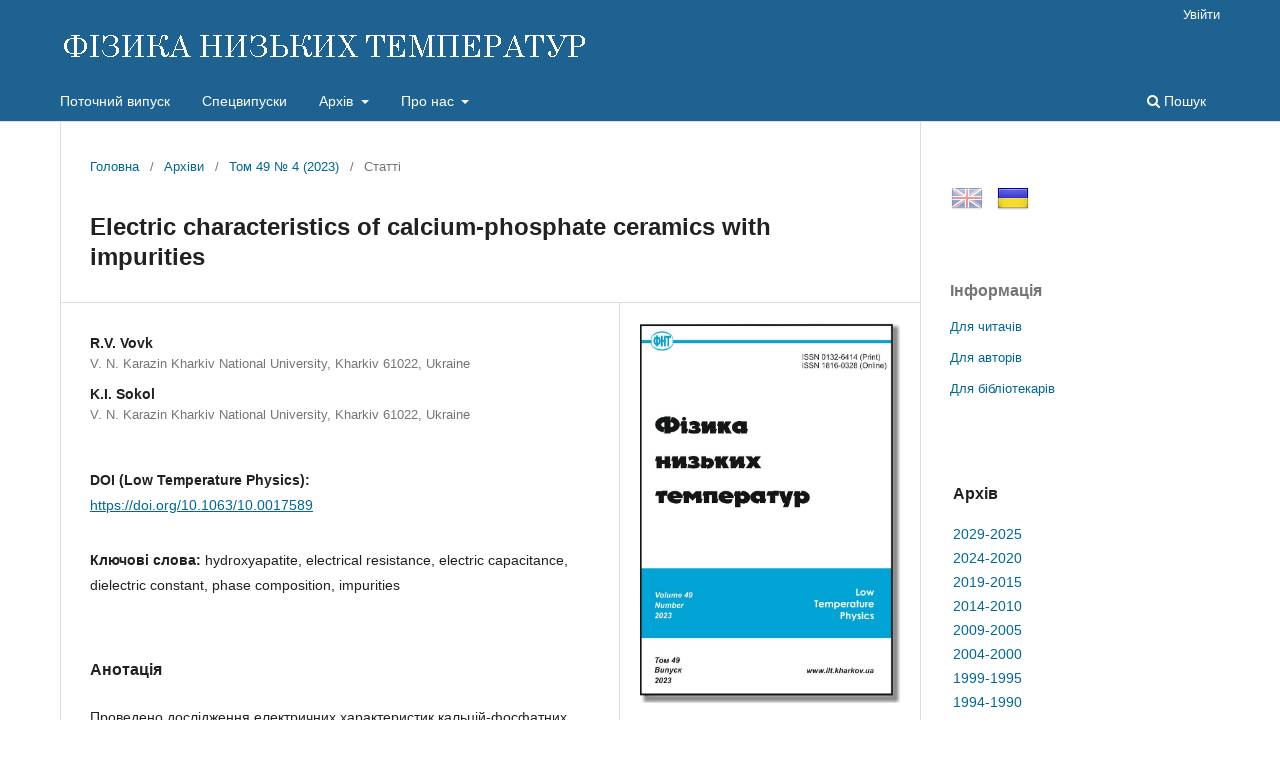

--- FILE ---
content_type: text/html; charset=utf-8
request_url: https://fnt.ilt.kharkov.ua/index.php/fnt/article/view/9025
body_size: 33467
content:
<!DOCTYPE html>
<html lang="uk-UA" xml:lang="uk-UA">
<head>
	<meta charset="utf-8">
	<meta name="viewport" content="width=device-width, initial-scale=1.0">
	<title>
		Electric characteristics of calcium-phosphate ceramics with impurities
							| ФІЗИКА НИЗЬКИХ ТЕМПЕРАТУР
			</title>

	
<link rel="icon" href="https://fnt.ilt.kharkov.ua/public/journals/1/favicon_uk_UA.ico">
<meta name="generator" content="Open Journal Systems 3.3.0.5">
<meta name="description" content="Фізика низьких темпеpатуp - щомісячний науковий журнал видається ФТІНТ НАН України, Харків">
<meta name="keywords" content="журнал, фізика, низьких, темпеpатуp, Харків, Україна, ФНТ, ФТІНТ, ISSN 0132-6414, ISSN 1816-0328">
<meta name="gs_meta_revision" content="1.1"/>
<meta name="citation_journal_title" content="ФІЗИКА НИЗЬКИХ ТЕМПЕРАТУР"/>
<meta name="citation_journal_abbrev" content="Fiz. Nizk. Temp."/>
<meta name="citation_issn" content="1816-0328"/> 
<meta name="citation_author" content="R.V.  Vovk"/>
<meta name="citation_author_institution" content="V. N. Karazin Kharkiv National University, Kharkiv 61022, Ukraine"/>
<meta name="citation_author" content="K.I.  Sokol"/>
<meta name="citation_author_institution" content="V. N. Karazin Kharkiv National University, Kharkiv 61022, Ukraine"/>
<meta name="citation_title" content="Electric characteristics of calcium-phosphate ceramics with impurities"/>
<meta name="citation_language" content="uk"/>
<meta name="citation_date" content="2023/02/27"/>
<meta name="citation_volume" content="49"/>
<meta name="citation_issue" content="4"/>
<meta name="citation_firstpage" content="497–500"/>
<meta name="citation_lastpage" content="497–500"/>
<meta name="citation_doi" content="10.1063/10.0017589"/>
<meta name="citation_abstract_html_url" content="https://fnt.ilt.kharkov.ua/index.php/fnt/article/view/9025"/>
<meta name="citation_keywords" xml:lang="uk" content="hydroxyapatite"/>
<meta name="citation_keywords" xml:lang="uk" content="electrical resistance"/>
<meta name="citation_keywords" xml:lang="uk" content="electric capacitance"/>
<meta name="citation_keywords" xml:lang="uk" content="dielectric constant"/>
<meta name="citation_keywords" xml:lang="uk" content="phase composition"/>
<meta name="citation_keywords" xml:lang="uk" content="impurities"/>
<meta name="citation_pdf_url" content="https://fnt.ilt.kharkov.ua/index.php/fnt/article/download/9025/8988"/>
<script src="/js/jquery-latest.min.js" type="text/javascript"></script> 
<script src="/js/menu.js"></script>
	<link rel="stylesheet" href="https://fnt.ilt.kharkov.ua/index.php/fnt/$$$call$$$/page/page/css?name=stylesheet" type="text/css" /><link rel="stylesheet" href="https://fnt.ilt.kharkov.ua/index.php/fnt/$$$call$$$/page/page/css?name=font" type="text/css" /><link rel="stylesheet" href="https://fnt.ilt.kharkov.ua/lib/pkp/styles/fontawesome/fontawesome.css?v=3.3.0.5" type="text/css" /><link rel="stylesheet" href="https://fnt.ilt.kharkov.ua/public/journals/1/styleSheet.css?d=2021-01-13+16%3A50%3A27" type="text/css" />
</head>
<body class="pkp_page_article pkp_op_view has_site_logo" dir="ltr">

	<div class="pkp_structure_page">

				<header class="pkp_structure_head" id="headerNavigationContainer" role="banner">
						 <nav class="cmp_skip_to_content" aria-label="Jump to content links">
	<a href="#pkp_content_main">Перейти до головного</a>
	<a href="#siteNav">Перейти в головне навігаційне меню</a>
		<a href="#pkp_content_footer">Перейти на нижній колонтитул сайту</a>
</nav>

			<div class="pkp_head_wrapper">

				<div class="pkp_site_name_wrapper">
					<button class="pkp_site_nav_toggle">
						<span>Open Menu</span>
					</button>
										<div class="pkp_site_name">
																<a href="						https://fnt.ilt.kharkov.ua/index.php/fnt/index
					" class="is_img">
							<img src="https://fnt.ilt.kharkov.ua/public/journals/1/pageHeaderLogoImage_uk_UA.gif" width="530" height="40" alt="ФІЗИКА НИЗЬКИХ ТЕМПЕРАТУР" />
						</a>
										</div>
				</div>

				
				<nav class="pkp_site_nav_menu" aria-label="Навігація сайту">
					<a id="siteNav"></a>
					<div class="pkp_navigation_primary_row">
						<div class="pkp_navigation_primary_wrapper">
																				<ul id="navigationPrimary" class="pkp_navigation_primary pkp_nav_list">
								<li class="">
				<a href="https://fnt.ilt.kharkov.ua/index.php/fnt/issue/current">
					Поточний випуск
				</a>
							</li>
								<li class="">
				<a href="https://fnt.ilt.kharkov.ua/index.php/fnt/specials">
					Спецвипуски
				</a>
							</li>
								<li class="">
				<a href="https://fnt.ilt.kharkov.ua/index.php/fnt/arch">
					Архів
				</a>
									<ul>
																					<li class="">
									<a href="https://fnt.ilt.kharkov.ua/index.php/fnt/arch11">
										Архів 2029-2025
									</a>
								</li>
																												<li class="">
									<a href="https://fnt.ilt.kharkov.ua/index.php/fnt/arch10">
										Архів 2024-2020
									</a>
								</li>
																												<li class="">
									<a href="https://fnt.ilt.kharkov.ua/index.php/fnt/arch9">
										Архів 2019-2015
									</a>
								</li>
																												<li class="">
									<a href="https://fnt.ilt.kharkov.ua/index.php/fnt/arch8">
										Архів 2014-2010
									</a>
								</li>
																												<li class="">
									<a href="https://fnt.ilt.kharkov.ua/index.php/fnt/arch7">
										Архів 2009-2005
									</a>
								</li>
																												<li class="">
									<a href="https://fnt.ilt.kharkov.ua/index.php/fnt/arch6">
										Архів 2004-2000
									</a>
								</li>
																												<li class="">
									<a href="https://fnt.ilt.kharkov.ua/index.php/fnt/arch5">
										Архів 1999-1995
									</a>
								</li>
																												<li class="">
									<a href="https://fnt.ilt.kharkov.ua/index.php/fnt/arch4">
										Архів 1994-1990
									</a>
								</li>
																												<li class="">
									<a href="https://fnt.ilt.kharkov.ua/index.php/fnt/arch3">
										Архів 1989-1985
									</a>
								</li>
																												<li class="">
									<a href="https://fnt.ilt.kharkov.ua/index.php/fnt/arch2">
										Архів 1984-1980
									</a>
								</li>
																												<li class="">
									<a href="https://fnt.ilt.kharkov.ua/index.php/fnt/arch1">
										Архів 1979-1975
									</a>
								</li>
																		</ul>
							</li>
								<li class="">
				<a href="https://fnt.ilt.kharkov.ua/index.php/fnt/about">
					Про нас
				</a>
									<ul>
																					<li class="">
									<a href="https://fnt.ilt.kharkov.ua/index.php/fnt/about">
										Про журнал
									</a>
								</li>
																												<li class="">
									<a href="https://fnt.ilt.kharkov.ua/index.php/fnt/about/submissions">
										Подання
									</a>
								</li>
																												<li class="">
									<a href="https://fnt.ilt.kharkov.ua/index.php/fnt/about/Review">
										Процедура рецензування
									</a>
								</li>
																												<li class="">
									<a href="https://fnt.ilt.kharkov.ua/index.php/fnt/about/Ethics">
										Редакційна етика
									</a>
								</li>
																												<li class="">
									<a href="https://fnt.ilt.kharkov.ua/index.php/fnt/about/editorialTeam">
										Редакційний штат
									</a>
								</li>
																												<li class="">
									<a href="https://fnt.ilt.kharkov.ua/index.php/fnt/about/royalty">
										Роялті
									</a>
								</li>
																												<li class="">
									<a href="https://fnt.ilt.kharkov.ua/index.php/fnt/about/privacy">
										Заява про конфіденційність
									</a>
								</li>
																												<li class="">
									<a href="https://fnt.ilt.kharkov.ua/index.php/fnt/about/contact">
										Контактна інформація
									</a>
								</li>
																		</ul>
							</li>
			</ul>

				

																						<div class="pkp_navigation_search_wrapper">
									<a href="https://fnt.ilt.kharkov.ua/index.php/fnt/search" class="pkp_search pkp_search_desktop">
										<span class="fa fa-search" aria-hidden="true"></span>
										Пошук
									</a>
								</div>
													</div>
					</div>
					<div class="pkp_navigation_user_wrapper" id="navigationUserWrapper">
							<ul id="navigationUser" class="pkp_navigation_user pkp_nav_list">
															<li class="profile">
				<a href="https://fnt.ilt.kharkov.ua/index.php/fnt/login">
					Увійти
				</a>
							</li>
										</ul>

					</div>
				</nav>
			</div><!-- .pkp_head_wrapper -->
		</header><!-- .pkp_structure_head -->

						<div class="pkp_structure_content has_sidebar">
			<div class="pkp_structure_main" role="main">
				<a id="pkp_content_main"></a>

<div class="page page_article">
			<nav class="cmp_breadcrumbs" role="navigation" aria-label="Ви тут:">
	<ol>
		<li>
			<a href="https://fnt.ilt.kharkov.ua/index.php/fnt/index">
				Головна
			</a>
			<span class="separator">/</span>
		</li>
		<li>
			<a href="https://fnt.ilt.kharkov.ua/index.php/fnt/issue/archive">
				Архіви
			</a>
			<span class="separator">/</span>
		</li>
					<li>
				<a href="https://fnt.ilt.kharkov.ua/index.php/fnt/issue/view/i49-4">
					Том 49 № 4 (2023)
				</a>
				<span class="separator">/</span>
			</li>
				<li class="current" aria-current="page">
			<span aria-current="page">
									Статті
							</span>
		</li>
	</ol>
</nav>
	
		  	 <article class="obj_article_details">

		
	<h1 class="page_title">
		Electric characteristics of calcium-phosphate ceramics with impurities
	</h1>

	
	<div class="row">
		<div class="main_entry">

							<section class="item authors">
					<h2 class="pkp_screen_reader">Автор(и)</h2>
					<ul class="authors">
											<li>
							<span class="name">
								R.V.  Vovk
							</span>
															<span class="affiliation">
									V. N. Karazin Kharkiv National University, Kharkiv 61022, Ukraine
																	</span>
																				</li>
											<li>
							<span class="name">
								K.I.  Sokol
							</span>
															<span class="affiliation">
									V. N. Karazin Kharkiv National University, Kharkiv 61022, Ukraine
																	</span>
																				</li>
										</ul>
				</section>
			
																												<section class="item doi">
						<h2 class="label">
														DOI (Low Temperature Physics):
						</h2>
						</br>
						<span class="value">
							<a href="https://doi.org/10.1063/10.0017589">
								https://doi.org/10.1063/10.0017589
							</a>
						</span>
					</section>
							
									<section class="item keywords">
				<h2 class="label">
										Ключові слова:
				</h2>
				<span class="value">
											hydroxyapatite, 											electrical resistance, 											electric capacitance, 											dielectric constant, 											phase composition, 											impurities									</span>
			</section>
			
										<section class="item abstract">
					<h2 class="label">Анотація</h2>
					<p>Проведено дослідження електричних характеристик кальцій-фосфатних матеріалів на різних частотах інтервалу температур від кімнатної до 1200 °C. Показано, що електричні характеристики (діелектрична проникність, електрична ємність, електричний опір) змінюються з температурою відпалу. Температурні зміни цих характеристик пов’язані з наявністю домішок у досліджуваних зразках і нестехіометрією фазового складу вихідних зразків. Методами рентгеноструктурного аналізу, мас-спектрометрії, ІЧ-спектроскопії досліджено фазовий склад та структуру досліджених зразків. Показано, що досліджувані кальцій-фосфатні зразки виявляють діелектричні властивості. Встановлено температурні інтервали стабільності електричних характеристик цих матеріалів.</p>
				</section>
			
			

																										
						
		</div><!-- .main_entry -->

		<div class="entry_details">

										<div class="item cover_image">
					<div class="sub_item">
													<a href="https://fnt.ilt.kharkov.ua/index.php/fnt/issue/view/i49-4">
								<img src="https://fnt.ilt.kharkov.ua/public/journals/1/cover_issue_580_uk_UA.jpg" alt="">
							</a>
											</div>
				</div>
			
										<div class="item galleys">
					<h2 class="pkp_screen_reader">
						Downloads
					</h2>
					<ul class="value galleys_links">
													<li>
								
	
							

<a class="obj_galley_link pdf" href="https://fnt.ilt.kharkov.ua/index.php/fnt/article/view/9025/8988">

		
	PDF

	</a>
							</li>
											</ul>
				</div>
						
						<div class="item published">
				<section class="sub_item">
					<h2 class="label">
						Опубліковано
					</h2>
					<div class="value">
																			<span>2023-02-27</span>
																	</div>
				</section>
							</div>
			
										<div class="item citation">
					<section class="sub_item citation_display">
						<h2 class="label">
							Як цитувати
						</h2>
						<div class="value">
							<div id="citationOutput" role="region" aria-live="polite">
								<div class="csl-bib-body">
  <div class="csl-entry"><div class="csl-left-margin">(1)</div><div class="csl-right-inline">R.V. Vovk and K.I. Sokol, <i>Electric characteristics of calcium-phosphate ceramics with impurities</i>, <i>Low Temp. Phys.</i> 49, 457, (2023) [<i>Fiz. Nyzk. Temp.</i> 49, 497–500, (2023)] DOI: https://doi.org/10.1063/10.0017589.</div></div>
</div>
							</div>
							<div class="citation_formats">
								<button class="cmp_button citation_formats_button" aria-controls="cslCitationFormats" aria-expanded="false" data-csl-dropdown="true">
									Формати цитування
								</button>
								<div id="cslCitationFormats" class="citation_formats_list" aria-hidden="true">
									<ul class="citation_formats_styles">
																					<li>
												<a
													aria-controls="citationOutput"
													href="https://fnt.ilt.kharkov.ua/index.php/fnt/citationstylelanguage/get/acm-sig-proceedings?submissionId=9025&amp;publicationId=9027"
													data-load-citation
													data-json-href="https://fnt.ilt.kharkov.ua/index.php/fnt/citationstylelanguage/get/acm-sig-proceedings?submissionId=9025&amp;publicationId=9027&amp;return=json"
												>
													ACM
												</a>
											</li>
																					<li>
												<a
													aria-controls="citationOutput"
													href="https://fnt.ilt.kharkov.ua/index.php/fnt/citationstylelanguage/get/acs-nano?submissionId=9025&amp;publicationId=9027"
													data-load-citation
													data-json-href="https://fnt.ilt.kharkov.ua/index.php/fnt/citationstylelanguage/get/acs-nano?submissionId=9025&amp;publicationId=9027&amp;return=json"
												>
													ACS
												</a>
											</li>
																					<li>
												<a
													aria-controls="citationOutput"
													href="https://fnt.ilt.kharkov.ua/index.php/fnt/citationstylelanguage/get/apa?submissionId=9025&amp;publicationId=9027"
													data-load-citation
													data-json-href="https://fnt.ilt.kharkov.ua/index.php/fnt/citationstylelanguage/get/apa?submissionId=9025&amp;publicationId=9027&amp;return=json"
												>
													APA
												</a>
											</li>
																					<li>
												<a
													aria-controls="citationOutput"
													href="https://fnt.ilt.kharkov.ua/index.php/fnt/citationstylelanguage/get/associacao-brasileira-de-normas-tecnicas?submissionId=9025&amp;publicationId=9027"
													data-load-citation
													data-json-href="https://fnt.ilt.kharkov.ua/index.php/fnt/citationstylelanguage/get/associacao-brasileira-de-normas-tecnicas?submissionId=9025&amp;publicationId=9027&amp;return=json"
												>
													ABNT
												</a>
											</li>
																			</ul>
																			<div class="label">
											Завантажити посилання
										</div>
										<ul class="citation_formats_styles">
																							<li>
													<a href="https://fnt.ilt.kharkov.ua/index.php/fnt/citationstylelanguage/download/ris?submissionId=9025&amp;publicationId=9027">
														<span class="fa fa-download"></span>
														Endnote/Zotero/Mendeley (RIS)
													</a>
												</li>
																							<li>
													<a href="https://fnt.ilt.kharkov.ua/index.php/fnt/citationstylelanguage/download/bibtex?submissionId=9025&amp;publicationId=9027">
														<span class="fa fa-download"></span>
														BibTeX
													</a>
												</li>
																					</ul>
																	</div>
							</div>
						</div>
					</section>
				</div>
			
										<div class="item issue">

											<section class="sub_item">
							<h2 class="label">
								Номер
							</h2>
							<div class="value">
								<a class="title" href="https://fnt.ilt.kharkov.ua/index.php/fnt/issue/view/i49-4">
									Том 49 № 4 (2023)
								</a>
							</div>
						</section>
					
											<section class="sub_item">
							<h2 class="label">
								Розділ
							</h2>
							<div class="value">
								Статті
							</div>
						</section>
					
									</div>
			
															
						
			<div class="item downloads_chart">
	<h3 class="label">
		Завантаження
	</h3>
	<div class="value">
		<canvas class="usageStatsGraph" data-object-type="Submission" data-object-id="9025"></canvas>
		<div class="usageStatsUnavailable" data-object-type="Submission" data-object-id="9025">
			Дані завантаження ще не доступні.
		</div>
	</div>
</div>
 <!-- Plum Analytics -->
<a href="https://plu.mx/plum/a/?doi=10.1063/10.0017589" class="plumx-summary" data-hide-when-empty="true" data-hide-print="true" data-orientation="vertical" ></a>
<!-- /Plum Analytics -->


		</div><!-- .entry_details -->
	</div><!-- .row -->

</article>

	<div id="articlesBySameAuthorList">
						<h3>Статті цього автора (авторів), які найбільше читають</h3>

			<ul>
																													<li>
													G.Ya.  Khadzhai,
													A.L.  Solovjov,
													M.V.  Kislitsa,
													L.A.  Paschenko,
													E.  Nazarova,
													K.  Buchkov,
													S.R.  Vovk,
													A.  Feher,
													R.V.  Vovk,
												<a href="https://fnt.ilt.kharkov.ua/index.php/fnt/article/view/9015">
							The effect of long-term exposure at room temperature on the thermal conductivity of the FeSe superconductor in the normal state
						</a>,
						<a href="https://fnt.ilt.kharkov.ua/index.php/fnt/issue/view/i49-4">
							ФІЗИКА НИЗЬКИХ ТЕМПЕРАТУР: Том 49 № 4 (2023)
						</a>
					</li>
																													<li>
													Р.В. Вовк,
													А.Л. Соловьев,
												<a href="https://fnt.ilt.kharkov.ua/index.php/fnt/article/view/f44-0111r">
							Электротранспорт и псевдощель в ВТСП соединениях системы 1-2-3 в условиях всестороннего сжатия (Обзор)
						</a>,
						<a href="https://fnt.ilt.kharkov.ua/index.php/fnt/issue/view/i44-2">
							ФІЗИКА НИЗЬКИХ ТЕМПЕРАТУР: Том 44 № 2 (2018)
						</a>
					</li>
																													<li>
													Ю.И. Бойко,
													В.В. Богданов,
													Р.В. Вовк,
												<a href="https://fnt.ilt.kharkov.ua/index.php/fnt/article/view/f46-0658r">
							Давление и высокотемпературная сверхпроводимость водородных соединений
						</a>,
						<a href="https://fnt.ilt.kharkov.ua/index.php/fnt/issue/view/i46-5">
							ФІЗИКА НИЗЬКИХ ТЕМПЕРАТУР: Том 46 № 5 (2020)
						</a>
					</li>
																													<li>
													А.И. Безуглый,
													В.А. Шкловский,
													Р.В. Вовк,
												<a href="https://fnt.ilt.kharkov.ua/index.php/fnt/article/view/f46-0716r">
							Чувствительность сверхпроводящего фотонного детектора с нормальным доменом
						</a>,
						<a href="https://fnt.ilt.kharkov.ua/index.php/fnt/issue/view/i46-6">
							ФІЗИКА НИЗЬКИХ ТЕМПЕРАТУР: Том 46 № 6 (2020)
						</a>
					</li>
																													<li>
													Г.Я. Хаджай,
													Ю.В. Литвинов,
													Р.В. Вовк,
												<a href="https://fnt.ilt.kharkov.ua/index.php/fnt/article/view/f45-0916r">
							Эволюция поперечного электросопротивления монокристаллов YBa<sub>2</sub>Cu<sub>3</sub>O<sub>7–δ</sub> при воздействии облучения высокоэнергетическими электронами
						</a>,
						<a href="https://fnt.ilt.kharkov.ua/index.php/fnt/issue/view/i45-7">
							ФІЗИКА НИЗЬКИХ ТЕМПЕРАТУР: Том 45 № 7 (2019)
						</a>
					</li>
																													<li>
													A.L.  Solovjov,
													L.V.  Bludova,
													M.V.  Shytov,
													S.N.  Kamchatnaya,
													Z.F.  Nazyrov,
													R.V.  Vovk,
												<a href="https://fnt.ilt.kharkov.ua/index.php/fnt/article/view/9029">
							Evolution of the pseudogap and excess conductivity of YBa<sub>2</sub>Cu<sub>3</sub>O<sub>7–δ</sub> single crystals in the course of long-term aging
						</a>,
						<a href="https://fnt.ilt.kharkov.ua/index.php/fnt/issue/view/i49-4">
							ФІЗИКА НИЗЬКИХ ТЕМПЕРАТУР: Том 49 № 4 (2023)
						</a>
					</li>
																													<li>
													Г.Я. Хаджай,
													Р.В. Вовк,
												<a href="https://fnt.ilt.kharkov.ua/index.php/fnt/article/view/f40-1343r">
							Электротранспорт и устойчивость кислородной подсистемы монокристаллов YBa<sub>2</sub>Cu<sub>3</sub>O<sub>7–δ</sub> при длительной выдержке в воздухe
						</a>,
						<a href="https://fnt.ilt.kharkov.ua/index.php/fnt/issue/view/i40-12">
							ФІЗИКА НИЗЬКИХ ТЕМПЕРАТУР: Том 40 № 12 (2014)
						</a>
					</li>
																													<li>
													N.A.  Azarenkov,
													 G.Ya.  Khadzhai,
													A.O.  Komisarov,
													E.S.  Gevorkyan,
													R.V.  Vovk,
												<a href="https://fnt.ilt.kharkov.ua/index.php/fnt/article/view/8977">
							Effect of irradiation with medium doses of high-energy electrons on the fluctuation conductivity of Y<sub>1</sub>Ba<sub>2</sub>Cu<sub>3</sub>O<sub>7–δ</sub> single crystals
						</a>,
						<a href="https://fnt.ilt.kharkov.ua/index.php/fnt/issue/view/i49-2">
							ФІЗИКА НИЗЬКИХ ТЕМПЕРАТУР: Том 49 № 2 (2023)
						</a>
					</li>
																													<li>
													M.A. Obolenskii,
													R.V. Vovk,
													A.V. Bondarenko,
													N.N. Chebotaev,
												<a href="https://fnt.ilt.kharkov.ua/index.php/fnt/article/view/f32-0746e">
							Localization effects and pseudogap state in YBa<sub>2</sub>Cu<sub>3</sub>O<sub>7-d</sub> single crystals with different oxygen content
						</a>,
						<a href="https://fnt.ilt.kharkov.ua/index.php/fnt/issue/view/i32-6">
							ФІЗИКА НИЗЬКИХ ТЕМПЕРАТУР: Том 32 № 6 (2006)
						</a>
					</li>
																													<li>
													А.Л. Соловьев,
													Л.В. Омельченко,
													Р.В. Вовк,
													С.Н. Камчатная,
												<a href="https://fnt.ilt.kharkov.ua/index.php/fnt/article/view/f43-1050r">
							Псевдощель и флуктуационная проводимость в монокристаллах Y<sub>1–<i>x</i></sub>Pr<sub><i>x</i></sub>Ba<sub>2</sub>Cu<sub>3</sub>O<sub>7–δ</sub> с разной концентрацией празеодима
						</a>,
						<a href="https://fnt.ilt.kharkov.ua/index.php/fnt/issue/view/i43-7">
							ФІЗИКА НИЗЬКИХ ТЕМПЕРАТУР: Том 43 № 7 (2017)
						</a>
					</li>
							</ul>
			<div id="articlesBySameAuthorPages">
				<strong>1</strong>&nbsp;<a href="https://fnt.ilt.kharkov.ua/index.php/fnt/article/view/9025?articlesBySameAuthorPage=2#articlesBySameAuthor">2</a>&nbsp;<a href="https://fnt.ilt.kharkov.ua/index.php/fnt/article/view/9025?articlesBySameAuthorPage=3#articlesBySameAuthor">3</a>&nbsp;<a href="https://fnt.ilt.kharkov.ua/index.php/fnt/article/view/9025?articlesBySameAuthorPage=4#articlesBySameAuthor">4</a>&nbsp;<a href="https://fnt.ilt.kharkov.ua/index.php/fnt/article/view/9025?articlesBySameAuthorPage=5#articlesBySameAuthor">5</a>&nbsp;<a href="https://fnt.ilt.kharkov.ua/index.php/fnt/article/view/9025?articlesBySameAuthorPage=2#articlesBySameAuthor">&gt;</a>&nbsp;<a href="https://fnt.ilt.kharkov.ua/index.php/fnt/article/view/9025?articlesBySameAuthorPage=5#articlesBySameAuthor">&gt;&gt;</a>&nbsp;
			</div>
			</div>
<!-- Plum Analytics -->
<script type="text/javascript" src="//cdn.plu.mx/widget-all.js"></script>
<!-- /Plum Analytics -->



</div><!-- .page -->

	</div><!-- pkp_structure_main -->

									<div class="pkp_structure_sidebar left" role="complementary" aria-label="Бічна панель">
				<div class="pkp_block block_custom" id="customblock-flags">
	<h2 class="title pkp_screen_reader">flags</h2>
	<div class="content">
		<p><a class="icon" href="/index.php/journal/user/setLocale/en_US?source={$smarty.server.REQUEST_URI}"><img style="margin-left: 1px; opacity: 0.5;" title="English" src="/public/site/images//flag32_en.png" alt="English" width="32" height="32"></a> <a class="icon" href="/index.php/journal/user/setLocale/uk_UA?source={$smarty.server.REQUEST_URI}"><img style="margin-left: 10px; opacity: 1.0;" title="Ukrainian" src="/public/site/images/flag32_ua.png" alt="Ukrainian" width="32" height="32"></a></p>
	</div>
</div>
<div class="pkp_block block_information">
	<h2 class="title">Інформація</h2>
	<div class="content">
		<ul>
							<li>
					<a href="https://fnt.ilt.kharkov.ua/index.php/fnt/information/readers">
						Для читачів
					</a>
				</li>
										<li>
					<a href="https://fnt.ilt.kharkov.ua/index.php/fnt/information/authors">
						Для авторів
					</a>
				</li>
										<li>
					<a href="https://fnt.ilt.kharkov.ua/index.php/fnt/information/librarians">
						Для бібліотекарів
					</a>
				</li>
					</ul>
	</div>
</div>
<div class="pkp_block block_custom" id="customblock-ablock">
	<h2 class="title pkp_screen_reader">ablock</h2>
	<div class="content">
		<table class="issn" border="0" width="100%" align="top">
<tbody>
<tr>
<td>
<h3>Архів</h3>
</td>
</tr>
<tr>
<td><a href="/index.php/fnt/arch11">2029-2025</a></td>
</tr>
<tr>
<td><a href="/index.php/fnt/arch10">2024-2020</a></td>
</tr>
<tr>
<td><a href="/index.php/fnt/arch9">2019-2015</a></td>
</tr>
<tr>
<td><a href="/index.php/fnt/arch8">2014-2010</a></td>
</tr>
<tr>
<td><a href="/index.php/fnt/arch7">2009-2005</a></td>
</tr>
<tr>
<td><a href="/index.php/fnt/arch6">2004-2000</a></td>
</tr>
<tr>
<td><a href="/index.php/fnt/arch5">1999-1995</a></td>
</tr>
<tr>
<td><a href="/index.php/fnt/arch4">1994-1990</a></td>
</tr>
<tr>
<td><a href="/index.php/fnt/arch3">1989-1985</a></td>
</tr>
<tr>
<td><a href="/index.php/fnt/arch2">1984-1980</a></td>
</tr>
<tr>
<td><a href="/index.php/fnt/arch1">1979-1975</a></td>
</tr>
</tbody>
</table>
	</div>
</div>
<div class="pkp_block block_custom" id="customblock-impactfactor">
	<h2 class="title pkp_screen_reader">impactfactor</h2>
	<div class="content">
		<table class="impf" border="0" align="center">
<tbody>
<tr>
<td colspan="2">2023 Journal Citation Reports® (Clarivate, 2024)</td>
</tr>
<tr>
<td><span style="font-size: small;">Total Cites</span></td>
<td>1.831</td>
</tr>
<tr>
<td><span style="font-size: small;">Five Year Impact Factor</span></td>
<td><span style="font-size: small;">0.7</span></td>
</tr>
<tr>
<td><span style="font-size: small;">Impact Factor</span></td>
<td><strong><a href="/index.php/fnt/jif"> <span style="font-size: small;">0.8</span></a></strong></td>
</tr>
<tr>
<td><span style="font-size: small;">Immediacy Index</span></td>
<td><span style="font-size: small;">0.2</span></td>
</tr>
<tr>
<td><span style="font-size: small;">Cited Half-Life</span></td>
<td><span style="font-size: small;">9.2</span></td>
</tr>
<tr>
<td><span style="font-size: small;">EigenFactor Score</span></td>
<td>0.00087</td>
</tr>
<tr>
<td><span style="font-size: small;">Article Influence Score</span></td>
<td><span style="font-size: small;">0.137</span></td>
</tr>
</tbody>
</table>
	</div>
</div>

			</div><!-- pkp_sidebar.left -->
			</div><!-- pkp_structure_content -->

<div class="pkp_structure_footer_wrapper" role="contentinfo">
	<a id="pkp_content_footer"></a>

	<div class="pkp_structure_footer">

					<div class="pkp_footer_content">
				<div align="center">Copyright © 1995-2021 <a href="http://ilt.kharkov.ua/index_u.html" target="_top">B. Verkin ILTPE of NASU</a>. All rights reserved.<br />ISSN: 0132-6414 (Print) | ISSN: 1816-0328 (Online)</div>
			</div>
		
		<!--div class="pkp_brand_footer" role="complementary">
			<a href="https://fnt.ilt.kharkov.ua/index.php/fnt/about/aboutThisPublishingSystem">
				<img alt="Про цю видавничу систему" src="https://fnt.ilt.kharkov.ua/templates/images/ojs_brand.png">
			</a>
		</div-->
	</div>
</div><!-- pkp_structure_footer_wrapper -->

</div><!-- pkp_structure_page -->

<script src="https://fnt.ilt.kharkov.ua/lib/pkp/lib/vendor/components/jquery/jquery.min.js?v=3.3.0.5" type="text/javascript"></script><script src="https://fnt.ilt.kharkov.ua/lib/pkp/lib/vendor/components/jqueryui/jquery-ui.min.js?v=3.3.0.5" type="text/javascript"></script><script src="https://fnt.ilt.kharkov.ua/plugins/themes/default/js/lib/popper/popper.js?v=3.3.0.5" type="text/javascript"></script><script src="https://fnt.ilt.kharkov.ua/plugins/themes/default/js/lib/bootstrap/util.js?v=3.3.0.5" type="text/javascript"></script><script src="https://fnt.ilt.kharkov.ua/plugins/themes/default/js/lib/bootstrap/dropdown.js?v=3.3.0.5" type="text/javascript"></script><script src="https://fnt.ilt.kharkov.ua/plugins/themes/default/js/main.js?v=3.3.0.5" type="text/javascript"></script><script src="https://fnt.ilt.kharkov.ua/plugins/generic/citationStyleLanguage/js/articleCitation.js?v=3.3.0.5" type="text/javascript"></script><script type="text/javascript">var pkpUsageStats = pkpUsageStats || {};pkpUsageStats.data = pkpUsageStats.data || {};pkpUsageStats.data.Submission = pkpUsageStats.data.Submission || {};pkpUsageStats.data.Submission[9025] = {"data":{"2023":{"1":0,"2":0,"3":0,"4":1,"5":0,"6":0,"7":1,"8":0,"9":0,"10":0,"11":0,"12":0},"2024":{"1":0,"2":0,"3":1,"4":0,"5":0,"6":1,"7":0,"8":0,"9":0,"10":0,"11":0,"12":0},"2025":{"1":0,"2":0,"3":0,"4":0,"5":0,"6":0,"7":1,"8":0,"9":0,"10":0,"11":0,"12":0}},"label":"\u0423\u0441\u0456 \u0437\u0430\u0432\u0430\u043d\u0442\u0430\u0436\u0435\u043d\u043d\u044f","color":"79,181,217","total":5};</script><script src="https://cdnjs.cloudflare.com/ajax/libs/Chart.js/2.0.1/Chart.js?v=3.3.0.5" type="text/javascript"></script><script type="text/javascript">var pkpUsageStats = pkpUsageStats || {};pkpUsageStats.locale = pkpUsageStats.locale || {};pkpUsageStats.locale.months = ["\u0421\u0456\u0447","\u041b\u044e\u0442","\u0411\u0435\u0440","\u041a\u0432\u0456","\u0422\u0440\u0430","\u0427\u0435\u0440","\u041b\u0438\u043f","\u0421\u0435\u0440","\u0412\u0435\u0440","\u0416\u043e\u0432","\u041b\u0438\u0441","\u0413\u0440\u0443"];pkpUsageStats.config = pkpUsageStats.config || {};pkpUsageStats.config.chartType = "bar";</script><script src="https://fnt.ilt.kharkov.ua/plugins/generic/usageStats/js/UsageStatsFrontendHandler.js?v=3.3.0.5" type="text/javascript"></script>


</body>
</html>
